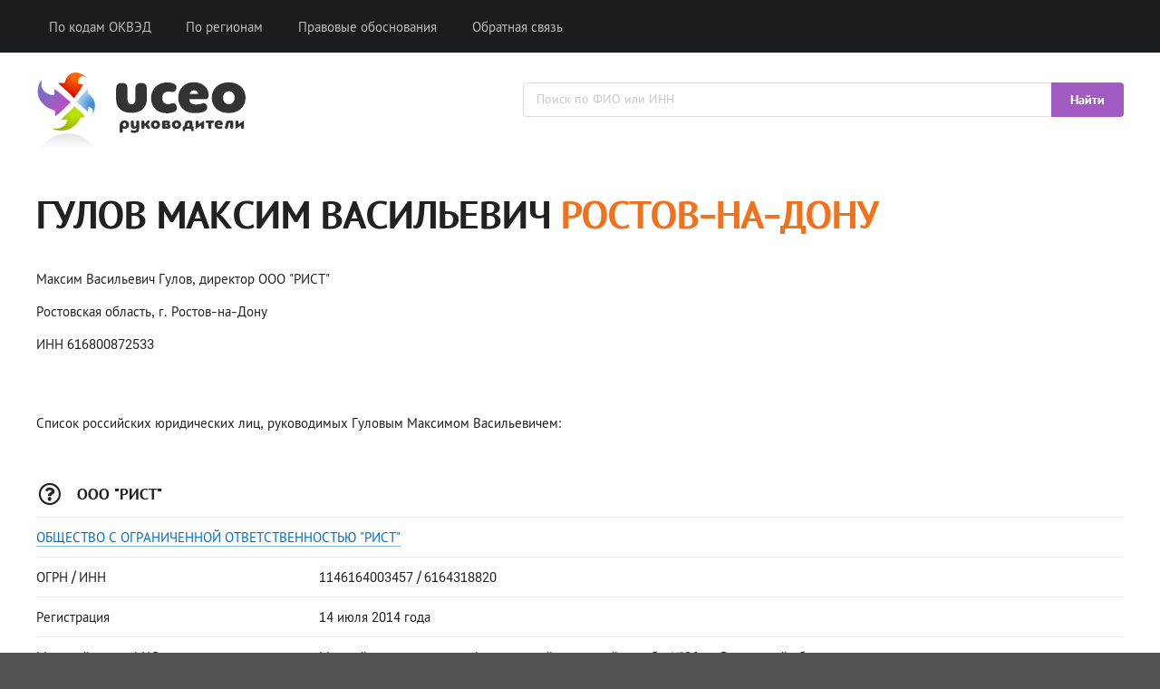

--- FILE ---
content_type: text/html; charset=utf-8
request_url: https://uceo.ru/view/gulov-maksim-616800872533
body_size: 3228
content:
<!DOCTYPE html>
<html lang="ru">

<head>

<meta http-equiv="Content-Type" content="text/html; charset=utf-8" />
<title>Гулов Максим Васильевич - Ростов-на-Дону - ИНН 616800872533</title>

<link rel="canonical" href="https://uceo.ru/view/gulov-maksim-616800872533" />
<meta name="viewport" content="width=device-width, user-scalable=yes, initial-scale=1.0, maximum-scale=1.0" />
<meta name="description" content="Гулов Максим Васильевич, директор ООО &quot;РИСТ&quot;. ИНН 616800872533. Подробная информация." />
<meta name="keywords" content="гулов, максим, васильевич, ростов, дону" />

<link href="/design/semantic.min.css?upd=11022020" rel="stylesheet" type="text/css" />

<script src="https://ajax.googleapis.com/ajax/libs/jquery/3.4.1/jquery.min.js"></script>
<script src="/design/semantic.min.js"></script>

<link rel="shortcut icon" href="/favicon.ico" type="image/x-icon" />
<link rel="icon" href="/favicon.ico" type="image/x-icon" />

<meta name="csrf-param" content="authenticity_token" />
<meta name="csrf-token" content="wkX--Qy-PoTDmgLbWcIEdcjt9ciIrtw0zmeWeQeyAiJNGKCQPC5wR6A1iiAEYkKkpTxF1tF_EUPGO1UfWH2EdA" />

</head>

<body>

<div class="ui inverted vertical responsive-menu center aligned segment">
  <div class="ui container">
    <div class="ui large secondary inverted menu">
      <a class="toc item"><i class="sidebar icon"></i></a>
      <a class="item" href="/code/all">По кодам ОКВЭД</a>
      <a class="item" href="/location/all">По регионам</a>
      <a rel="nofollow" class="item" href="/legal">Правовые обоснования</a>
      <a rel="nofollow" class="item" href="/feedback">Обратная связь</a>
    </div>
  </div>
</div>

<div class="ui vertical inverted sidebar menu">
  <a class="item" href="/code/all">По кодам ОКВЭД</a>
  <a class="item" href="/location/all">По регионам</a>
  <a rel="nofollow" class="item" href="/legal">Правовые обоснования</a>
  <a rel="nofollow" class="item" href="/feedback">Обратная связь</a>
</div>

<div style="color: #FFF; padding: 1em 0 0.5em 0;">
<div class="ui container grid">
<div class="ui seven wide column middle aligned"><a class="no-border" href="/"><img width="240px" height="100px" src="/images/header/logo.png" style="margin-top: 0px;" /></a></div>
<div class="ui nine wide column middle aligned">
<form class="ui fluid action input" id="search-form" action="/search" method="get">
<input placeholder="Поиск по ФИО или ИНН" name="query" type="text">
<div class="ui button" style="background-color:#a25bc3; color:#FFF;" onclick="document.getElementById('search-form').submit();">Найти</div>
</form>
<div class="ui hidden divider"></div>
</div>
</div>
</div>

<br />

<div class="ui container">
<div class="ui segment">
<h1 class="ui huge header">Гулов Максим Васильевич <span style="color:#f2711c;">Ростов-на-Дону</span></h1>
<br />
<p>Максим Васильевич Гулов, директор ООО &quot;РИСТ&quot;</p>
<p>Ростовская область, г. Ростов-на-Дону</p>
<p>ИНН 616800872533</p>
</div>

<br />

<div id="yandex_rtb_R-A-447865-1"></div>
<script type="text/javascript">
    (function(w, d, n, s, t) {
        w[n] = w[n] || [];
        w[n].push(function() {
            Ya.Context.AdvManager.render({
                blockId: "R-A-447865-1",
                renderTo: "yandex_rtb_R-A-447865-1",
                async: true
            });
        });
        t = d.getElementsByTagName("script")[0];
        s = d.createElement("script");
        s.type = "text/javascript";
        s.src = "//an.yandex.ru/system/context.js";
        s.async = true;
        t.parentNode.insertBefore(s, t);
    })(this, this.document, "yandexContextAsyncCallbacks");
</script>

<br />


<p class="ui segment">Список российских юридических лиц, руководимых Гуловым Максимом Васильевичем:</p>

<br />

<div class="ui segment" style="margin-bottom: 30px;">
<table class="ui very basic table">
  <tbody>
    <tr>
      <td colspan="2"><h3 class="ui small header"><i class="question circle outline icon"></i> ООО &quot;РИСТ&quot;</h3></td>
    </tr>
    <tr>
      <td colspan="2"><a target="_blank" href="https://unfall.ru/company/ooo-rist-1146164003457">ОБЩЕСТВО С ОГРАНИЧЕННОЙ ОТВЕТСТВЕННОСТЬЮ &quot;РИСТ&quot;</a></td>
    </tr>
    <tr>
      <td class="four wide column">ОГРН / ИНН</td>
      <td>1146164003457 / 6164318820</td>
    </tr>
    <tr>
      <td class="four wide column">Регистрация</td>
      <td>14 июля 2014 года</td>
    </tr>
    <tr>
      <td class="four wide column">Местный орган ФНС</td>
      <td>Межрайонная инспекция Федеральной налоговой службы №26 по Ростовской области</td>
    </tr>
    <tr>
        <td>Уставный капитал</td>
        <td>10,000 руб.</td>
    </tr>
    <tr>
        <td>Организационно-правовая форма</td>
        <td>Общества с ограниченной ответственностью</td>
    </tr>
    <tr>
      <td class="four wide column">Статус</td>
      <td><span class="status-green">Действующая компания</span></td>
    </tr>
</td>
    </tr>
    <tr>
      <td class="four wide column">ОКВЭД-2</td>
      <td>Торговля оптовая прочими бытовыми товарами + Производство мыла и моющих средств, чистящих и полирующих средств + Производство прочих химических продуктов, не включенных в другие группировки + Производство электродвигателей, генераторов и трансформаторов, кроме ремонта + Производство электрической распределительной и регулирующей аппаратуры + Производство электрических аккумуляторов и аккумуляторных батарей + Производство первичных элементов, батарей первичных элементов и их частей + Производство аккумуляторов, в том числе для автомобилей, аккумуляторных батарей и их составных частей + Производство прочих проводов и кабелей для электронного и электрического оборудования</td>
    </tr>
  </tbody>
</table>  
</div>


<br />
<div class="ui secondary segment" style="margin-bottom: 30px; padding: 1.5em !important; border: 1px solid rgba(0,0,0,.1) !important;">
<h5 class="ui small header"><i class="address book outline icon"></i> Руководители других компаний</h5>
<div class="ui relaxed list">
<li class="item"><i class="angle right icon"></i><div class="content"><a href="/view/gajfullin-yury-740405492612">Гайфуллин Юрий Махмутьянович</a>, генеральный директор ПАО &quot;УРАЛПРОМПРОЕКТ&quot;</div></li>
<li class="item"><i class="angle right icon"></i><div class="content"><a href="/view/halistov-evgeny-760300528906">Халистов Евгений Юрьевич</a>, директор ООО &quot;ГАЗСНАБ&quot;</div></li>
<li class="item"><i class="angle right icon"></i><div class="content"><a href="/view/yaroslavceva-oksana-615007537893">Ярославцева Оксана Анатольевна</a>, директор ООО &quot;ДОНВЕНТИЛЯТОР&quot;</div></li>
<li class="item"><i class="angle right icon"></i><div class="content"><a href="/view/filenko-maksim-110404171106">Филенко Максим Николаевич</a>, директор ООО &quot;СЕРВИСНЫЙ ЦЕНТР &quot;ТАРЖЕТ&quot;</div></li>
<li class="item"><i class="angle right icon"></i><div class="content"><a href="/view/konkov-aleksandr-771900220607">Коньков Александр Сафронович</a>, генеральный директор ООО ЦЕНТР СВЕТОТЕХНИКИ &quot;СЕНТЕХ&quot;</div></li>
<li class="item"><i class="angle right icon"></i><div class="content"><a href="/view/insecure/lyusin-boris-829">Люсин Борис Викторович</a>, председатель НИЖЕГОРОДСКАЯ ОБЛАСТНАЯ ОБЩЕСТВЕННАЯ ОРГАНИЗАЦИЯ ИНВАЛИДОВ &quot;ИНВАЛИДЫ, РАБОТАЯ, ОБЕСПЕЧИВАЮТ СЕБЯ САМИ&quot;</div></li>
<li class="item"><i class="angle right icon"></i><div class="content"><a href="/view/insecure/efremov-yury-830">Ефремов Юрий Иванович</a>, директор ООО ФИРМА &quot;ТРАНСКОР&quot;</div></li>
</div>
</div>


</div>

<div class="ui vertical footer segment" id="footer">
    <div class="ui left aligned container">
      <div class="ui stackable grid">
        <div class="six wide middle aligned column">
        <a rel="nofollow" href="/legal">Легальность размещения информации</a><br />
        <a rel="nofollow" href="/agreement">Пользовательское соглашение</a>
        </div>
        <div class="one wide column"></div>
        <div class="nine wide middle aligned column">
          <p>
            Справочник &quot;uCEO&quot; &copy; 2019&ndash;2025<br />
            Официальная информация о лицах, управляющих отечественным бизнесом.<br />
            Все права защищены.
          </p>
        </div>
      </div>
    </div>
</div>

<script type="text/javascript" > (function(m,e,t,r,i,k,a){m[i]=m[i]||function(){(m[i].a=m[i].a||[]).push(arguments)}; m[i].l=1*new Date();k=e.createElement(t),a=e.getElementsByTagName(t)[0],k.async=1,k.src=r,a.parentNode.insertBefore(k,a)}) (window, document, "script", "https://mc.yandex.ru/metrika/tag.js", "ym"); ym(54516751, "init", { clickmap:true, trackLinks:true, accurateTrackBounce:true }); </script> <noscript><div><img src="https://mc.yandex.ru/watch/54516751" style="position:absolute; left:-9999px;" alt="" /></div></noscript>

</body>
</html>